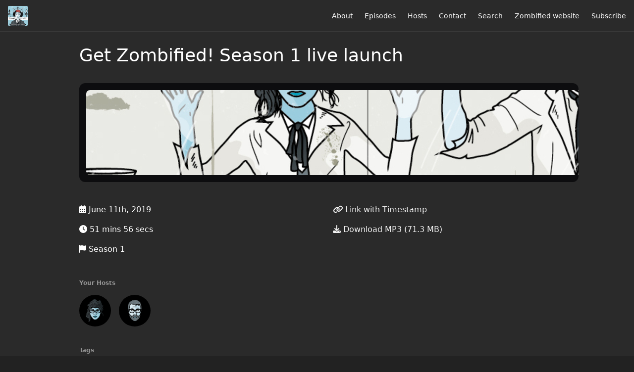

--- FILE ---
content_type: text/html; charset=utf-8
request_url: https://zombified.fireside.fm/getzombified-season01
body_size: 4620
content:
<!DOCTYPE html>
<html>
  <head>
    <meta charset="utf-8" />
    <meta content="IE=edge,chrome=1" http-equiv="X-UA-Compatible" />
    <meta content="width=device-width, initial-scale=1" name="viewport" />
    <meta name="generator" content="Fireside 2.1">
    <meta name="title" content="Zombified: Your Source for Fresh Brains: Get Zombified! Season 1 live launch">
    <title>Zombified: Your Source for Fresh Brains: Get Zombified! Season 1 live launch</title>
    <!--

        ______________                   ______________
        ___  ____/__(_)_____________________(_)_____  /____
        __  /_   __  /__  ___/  _ \_  ___/_  /_  __  /_  _ \
        _  __/   _  / _  /   /  __/(__  )_  / / /_/ / /  __/
        /_/      /_/  /_/    \___//____/ /_/  \__,_/  \___/

        Fireside v2.1

-->
    <link rel="canonical" href="https://zombified.fireside.fm/getzombified-season01">
    <meta name="description" content="Have you been Zombified? Listen to our live launch of Season 1 of the new Zombified Podcast! Hosts Athena and Dave talk about how the podcast started, how and why are susceptible to zombification and some of our favorite things to be zombified by. We chat with Clive Wynne about the Puppypocalypse, Mary Davis about The Mindfulness Cure and with our live studio audience about all the things that take over our brains, including podcasts.... ">
    <meta name="author" content="Athena Aktipis">
      <meta name="apple-itunes-app" content="app-id=1467459411" />
    <link rel="alternate" type="application/rss+xml" title="Zombified: Your Source for Fresh Brains RSS Feed" href="https://feeds.fireside.fm/zombified/rss" />
    <link rel="alternate" title="Zombified: Your Source for Fresh Brains JSON Feed" type="application/json" href="https://zombified.fireside.fm/json" />

    <link rel="shortcut icon" type="image/png" href="https://media24.fireside.fm/file/fireside-images-2024/podcasts/images/4/47ea3245-98e2-4ef1-b0c0-83a524900af3/favicon.png?v=1" />
    <link rel="apple-touch-icon" type="image/png" href="https://media24.fireside.fm/file/fireside-images-2024/podcasts/images/4/47ea3245-98e2-4ef1-b0c0-83a524900af3/touch_icon_iphone.png?v=1" sizes="57x57" />
    <link rel="apple-touch-icon" type="image/png" href="https://media24.fireside.fm/file/fireside-images-2024/podcasts/images/4/47ea3245-98e2-4ef1-b0c0-83a524900af3/touch_icon_iphone.png?v=1" sizes="114x114" />
    <link rel="apple-touch-icon" type="image/png" href="https://media24.fireside.fm/file/fireside-images-2024/podcasts/images/4/47ea3245-98e2-4ef1-b0c0-83a524900af3/touch_icon_ipad.png?v=1" sizes="72x72" />
    <link rel="apple-touch-icon" type="image/png" href="https://media24.fireside.fm/file/fireside-images-2024/podcasts/images/4/47ea3245-98e2-4ef1-b0c0-83a524900af3/touch_icon_ipad.png?v=1" sizes="144x144" />

      <link rel="stylesheet" media="all" href="https://a.fireside.fm/assets/v1/themes/minimal-dark-1fe8143244808d3911a61d5992772a0a2e8d5d3e03af024eb624c16bdf59b1a4.css" data-turbolinks-track="true" />

    <meta name="csrf-param" content="authenticity_token" />
<meta name="csrf-token" content="ICg0aQ0qcT0gSSAPiYZO4I_IN_dCe_-pPaiUEzeycVOedJXhb0_DCG6UW2Xzi6GMSmBkZvNITPFu-JEW6l5JFg" />
    
    
    <script src="https://a.fireside.fm/assets/v1/sub-2fc9f7c040bd4f21d2448c82e2f985c50d3304f3892dd254273e92a54f2b9434.js" data-turbolinks-track="true"></script>
    

    


      <meta property="fb:app_id" content="373240746396508">
  <meta property="og:title" content="Get Zombified! Season 1 live launch" />
  <meta property="og:url" content="https://zombified.fireside.fm/getzombified-season01" />
  <meta property="og:type" content="website" />
  <meta property="og:description" content="Have you been Zombified? Listen to our live launch of Season 1 of the new Zombified Podcast! Hosts Athena and Dave talk about how the podcast started, how and why are susceptible to zombification and some of our favorite things to be zombified by. We chat with Clive Wynne about the Puppypocalypse, Mary Davis about The Mindfulness Cure and with our live studio audience about all the things that take over our brains, including podcasts.... " />
  <meta property="og:audio:secure_url" content="https://chtbl.com/track/2869G8/aphid.fireside.fm/d/1437767933/47ea3245-98e2-4ef1-b0c0-83a524900af3/1dc872b7-04b5-447e-b922-0114671e9c12.mp3" />
  <meta property="og:audio:type" content="audio/vnd.facebook.bridge" />
  <meta property="og:site_name" content="Zombified: Your Source for Fresh Brains" />
  <meta property="og:image" content="https://media24.fireside.fm/file/fireside-images-2024/podcasts/images/4/47ea3245-98e2-4ef1-b0c0-83a524900af3/episodes/1/1dc872b7-04b5-447e-b922-0114671e9c12/cover_medium.jpg?v=1" />
  <meta property="og:imageWidth" content="1400" />
  <meta property="og:imageHeight" content="1400" />

    	<meta name="twitter:card" content="player" />
  <meta name="twitter:player" content="https://player.fireside.fm/v2/xGrJvipb+AeB9o8gz/twitter" />
  <meta name="twitter:player:width" content="290" />
  <meta name="twitter:player:height" content="58" />
  <meta name="twitter:player:stream" content="https://chtbl.com/track/2869G8/aphid.fireside.fm/d/1437767933/47ea3245-98e2-4ef1-b0c0-83a524900af3/1dc872b7-04b5-447e-b922-0114671e9c12.mp3" />
  <meta name="twitter:player:stream:content_type" content="audio/mpeg" />
  <meta name="twitter:site" content="@firesidefm">
  <meta name="twitter:url" content="https://zombified.fireside.fm/getzombified-season01">
  <meta name="twitter:title" content="Zombified: Your Source for Fresh Brains: Get Zombified! Season 1 live launch">
  <meta name="twitter:description" content="Have you been Zombified? Listen to our live launch of Season 1 of the new Zombified Podcast! Hosts Athena and Dave talk about how the podcast started, how and why are susceptible to zombification and some of our favorite things to be zombified by. We chat with Clive Wynne about the Puppypocalypse, Mary Davis about The Mindfulness Cure and with our live studio audience about all the things that take over our brains, including podcasts.... ">
  <meta name="twitter:image" content="https://media24.fireside.fm/file/fireside-images-2024/podcasts/images/4/47ea3245-98e2-4ef1-b0c0-83a524900af3/episodes/1/1dc872b7-04b5-447e-b922-0114671e9c12/cover_medium.jpg?v=1">

  </head>
    <body>
    
<div id="fb-root"></div>

<header class="fixed-header">
  <a class="fixed-header-logo" href="https://zombified.fireside.fm">
    <img id="cover-small" src="https://media24.fireside.fm/file/fireside-images-2024/podcasts/images/4/47ea3245-98e2-4ef1-b0c0-83a524900af3/cover_small.jpg?v=1" />
</a>  <div class="fixed-header-hamburger">
    <span></span>
    <span></span>
    <span></span>
  </div>
  <ul class="fixed-header-nav">

      <li><a href="/about">About</a></li>

    <li><a href="/episodes">Episodes</a></li>

      <li><a href="/hosts">Hosts</a></li>


      <li><a href="/contact">Contact</a></li>


      <li><a href="/search">Search</a></li>



      <li><a href="https://www.zombified.org/">Zombified website</a></li>

    <li><a href="/subscribe">Subscribe</a></li>
  </ul>
</header>


<main>
  


<header class="hero">
  <div class="hero-columns">
    <div class="hero-info">
      <h1>Get Zombified! Season 1 live launch</h1>

      <div class="episode-details">
          <iframe src="https://player.fireside.fm/v3/xGrJvipb+AeB9o8gz?theme=dark" width="100%" height="200" frameborder="0" scrolling="no" style="border-radius: 8px;"></iframe>
      </div>
      <div class="columns">
        <div class="column">
          <p>
            <i class="fas fa-calendar-alt" aria-hidden="true"></i>
            June 11th, 2019
          </p>
          <p>
            <i class="fas fa-clock" aria-hidden="true"></i>
            51 mins 56 secs
          </p>
            <p>
              <i class="fas fa-flag" aria-hidden="true"></i> Season 1
            </p>
        </div>
        <div class="column">
            <p>
              <a id="timestamp_link" href="/getzombified-season01?t=0"><i class="fas fa-link" aria-hidden="true"></i> Link with Timestamp</a>
            </p>
            <p>
              <a href="https://chtbl.com/track/2869G8/aphid.fireside.fm/d/1437767933/47ea3245-98e2-4ef1-b0c0-83a524900af3/1dc872b7-04b5-447e-b922-0114671e9c12.mp3"><i class="fas fa-download" aria-hidden="true"></i> Download MP3 (71.3 MB)</a>
            </p>
        </div>
      </div>
      <div class="columns">
        <div class="column">
          <h5>
            Your Hosts
          </h5>
          <ul class="episode-hosts">
              <li>
                <a title="Athena Aktipis" href="/hosts/athena">
                  <img src="https://media24.fireside.fm/file/fireside-images-2024/podcasts/images/4/47ea3245-98e2-4ef1-b0c0-83a524900af3/hosts/f/f61533dd-ee0c-47a5-813e-44fa91bf6a5b/avatar_small.jpg?v=2" />
</a>              </li>
              <li>
                <a title="Dave Lundberg-Kenrick" href="/hosts/dave">
                  <img src="https://media24.fireside.fm/file/fireside-images-2024/podcasts/images/4/47ea3245-98e2-4ef1-b0c0-83a524900af3/hosts/c/cb30af08-b564-4521-9a52-e6e90c799ea8/avatar_small.jpg?v=2" />
</a>              </li>
          </ul>
        </div>
        <div class="column">
        </div>
      </div>
        <h5>Tags</h5>
        <div class="tags">
            <a class="tag" href="/tags/stress"><i class="fas fa-tag" aria-hidden="true"></i> stress</a>
            <a class="tag" href="/tags/dogs"><i class="fas fa-tag" aria-hidden="true"></i> dogs</a>
            <a class="tag" href="/tags/puppies"><i class="fas fa-tag" aria-hidden="true"></i> puppies</a>
        </div>
    </div>
  </div>
</header>

<nav class="links link-list-inline-row">
  <ul>
      <li><a class="btn btn--small" href="https://feeds.fireside.fm/zombified/rss"><i class="fas fa-rss" aria-hidden="true"></i> RSS</a></li>
      <li><a class="btn btn--small" href="https://podcasts.apple.com/us/podcast/zombified-production-asu-zombie-apocalypse-medicine/id1467459411"><i class="fab fa-apple" aria-hidden="true"></i> Apple Podcasts</a></li>
      <li><a class="btn btn--small" href="https://playmusic.app.goo.gl/?ibi=com.google.PlayMusic&amp;isi=691797987&amp;ius=googleplaymusic&amp;apn=com.google.android.music&amp;link=https://play.google.com/music/m/Im4t7dpeihalnnagofq4wbmwo44?t%3DZombified:_A_production_of_ASU_and_the_Zombie_Apocalypse_Medicine_Alliance%26pcampaignid%3DMKT-na-all-co-pr-mu-pod-16"><i class="fab fa-google-play" aria-hidden="true"></i> Google Play</a></li>
      <li><a class="btn btn--small" href="https://castbox.fm/app/castbox/player/id2152368"><i class="fas fa-headphones" aria-hidden="true"></i> Castbox</a></li>
      <li><a class="btn btn--small" href="https://pca.st/92Lh"><i class="fas fa-headphones" aria-hidden="true"></i> Pocket Casts</a></li>
      <li><a class="btn btn--small" href="https://open.spotify.com/show/4LZLPqdvC6Bhg3yYYIQ4N0"><i class="fab fa-spotify" aria-hidden="true"></i> Spotify</a></li>
      <li><a class="btn btn--small" href="https://www.stitcher.com/podcast/zombified?refid=stpr"><i class="fas fa-headphones" aria-hidden="true"></i> Stitcher</a></li>
      <li><a class="btn btn--small" href="https://tunein.com/podcasts/Science-Podcasts/Zombified-A-production-of-ASU-and-the-Zombie-Apoc-p1227518/"><i class="fas fa-headphones" aria-hidden="true"></i> TuneIn</a></li>
      <li>
    <a href="#share_modal" class="btn btn--small" data-modal><i class="fas fa-share-square fa-fw" aria-hidden="true"></i> Share</a>
  </li>

  </ul>
</nav>


<section class="split">
  <div class="split-primary prose">
    <header class="section-header">
      <h3>
        About this Episode
      </h3>
    </header>

    <p>Have you been Zombified? Listen to our live launch of Season 1 of the new Zombified Podcast! Hosts Athena and Dave talk about how the podcast started, how and why are susceptible to zombification and some of our favorite things to be zombified by. We chat with Clive Wynne about the Puppypocalypse, Mary Davis about The Mindfulness Cure and with our live studio audience about all the things that take over our brains, including podcasts.... </p>




  </div>

  <aside class="split-secondary">
  </aside>
</section>


  <nav class="episode-nav">
      <a class="btn" href="/stresszombies">← Previous episode</a>
      <a class="btn" href="/zombiefriends">Next episode →</a>
  </nav>
</main>

<footer class="footer">
  <h5 class="footer-title">
    <strong>
      Zombified: Your Source for Fresh Brains
    </strong>
        is © 2026 by Athena Aktipis
  </h5>
  <ul class="footer-nav">
      <li><a href="/about">About</a></li>

    <li><a href="/episodes">Episodes</a></li>

      <li><a href="/hosts">Hosts</a></li>


      <li><a href="/contact">Contact</a></li>


      <li><a href="/search">Search</a></li>



      <li><a href="https://www.zombified.org/">Zombified website</a></li>

    <li><a href="/subscribe">Subscribe</a></li>
  </ul>
</footer>


<div id="share_modal" class="modal">
  <header class="modal-header">
    Share This Episode
  </header>
  <div class="modal-content">
    <form action="#" accept-charset="UTF-8" method="post"><input type="hidden" name="authenticity_token" value="oXlgpNaSxxQ1nQpcLEJNKx82Bu2krSHv1tJb4Ef2m0A370DV8Oe_EqjKPW52I0UUKyu0b1mNp0PFpPlFbmff7g" autocomplete="off" />
      <h5>Episode Link</h5>
      <input type="text" name="share_url" id="share_url" value="https://zombified.fireside.fm/getzombified-season01" />
      <p>A direct link to this episode page.</p>

      <h5>Embeddable Audio Player</h5>
      <input type="text" name="embed" id="embed" value="&lt;iframe src=&quot;https://player.fireside.fm/v3/xGrJvipb+AeB9o8gz?theme=dark&quot; width=&quot;100%&quot; height=&quot;200&quot; frameborder=&quot;0&quot; scrolling=&quot;no&quot; style=&quot;border-radius: 8px;&quot;&gt;&lt;/iframe&gt;" />
      <p>Paste this code to embed an HTML5 audio player with controls.</p>
      <h5>Download URL</h5>
      <input type="text" name="share_url" id="share_url" value="https://chtbl.com/track/2869G8/aphid.fireside.fm/d/1437767933/47ea3245-98e2-4ef1-b0c0-83a524900af3/1dc872b7-04b5-447e-b922-0114671e9c12.mp3" />
      <p>Useful if you want to create a direct download link, embed in your own player, post from another publishing engine, link to from Patreon, etc.'</p>
</form>    <h5>Social Network Quick Links</h5>
    <div class="modal-share">
      <a class="twitter-share-button"
        data-size="large"
        data-url="https://zombified.fireside.fm/getzombified-season01"
        data-via="firesidefm"
        href="https://twitter.com/intent/tweet?text=I%27m+listening+to+Zombified%3A+Your+Source+for+Fresh+Brains%3A+Get+Zombified%21+Season+1+live+launch">
        Tweet</a>

      <div class="fb-share-button"
        data-href="https://zombified.fireside.fm/getzombified-season01"
        data-layout="button"
        data-size="large">
      </div>
    </div>
  </div>
</div>


<script>
  // Get the timecode (in seconds) from the URL
  var seconds = getUrlParameter('t');

  $(function() {
    // Create a new instance of the MediaElement Player
    $('#audio_player').mediaelementplayer({
      audioHeight: 40,
      startVolume: 1.0,
      alwaysShowHours: true,
      features: ['playpause','progress','current','|','duration','volume','speed'],
      success: function(mediaElement, originalNode) {
        mediaElement.addEventListener('loadeddata', function() {
          // Player is ready
          // Set the playhead based on URL parameters
          if (parseInt(seconds) > 0) {
            mediaElement.setCurrentTime(parseInt(seconds));
          }
        }, false);

        // When the user actually presses play, send a request to Aphid to track
        // the play and update the play-count in a more accurate fashion.
        // This avoids the false-downloads that Safari generates on page-load.
        var playcount = 0;
        mediaElement.addEventListener('playing', function() {
          if (playcount==0) {
            jQuery.get("https://chtbl.com/track/2869G8/aphid.fireside.fm/d/1437767933/47ea3245-98e2-4ef1-b0c0-83a524900af3/1dc872b7-04b5-447e-b922-0114671e9c12.mp3");
            playcount += 1;
          }
        }, false);

        // Listener to update the Link with Timecode URL
        mediaElement.addEventListener('timeupdate', function(e) {
          $("#timestamp_link").prop("href", "/getzombified-season01?t=" + parseInt(mediaElement.currentTime));
        }, false);
      }
    });

    // Activate modals
    $('a[data-modal]').click(function(event) {
      $(this).modal({
        fadeDuration: 100,
      });
      return false;
    });
  });

  // Twitter Share code
  window.twttr = (function(d, s, id) {
    var js, fjs = d.getElementsByTagName(s)[0],
      t = window.twttr || {};
    if (d.getElementById(id)) return t;
    js = d.createElement(s);
    js.id = id;
    js.src = "https://platform.twitter.com/widgets.js";
    fjs.parentNode.insertBefore(js, fjs);

    t._e = [];
    t.ready = function(f) {
      t._e.push(f);
    };

    return t;
  }(document, "script", "twitter-wjs"));

  // Facebook Share Code
  (function(d, s, id) {
    var js, fjs = d.getElementsByTagName(s)[0];
    if (d.getElementById(id)) return;
    js = d.createElement(s); js.id = id;
    js.src = "//connect.facebook.net/en_US/sdk.js#xfbml=1&version=v2.7&appId=199922820059602";
    fjs.parentNode.insertBefore(js, fjs);
	}(document, 'script', 'facebook-jssdk'));

</script>

    <footer class="site-footer">
  <a title="Powered by Fireside" class="fireside-link" href="https://fireside.fm">
    <img style="margin-bottom: .5em;" src="https://a.fireside.fm/assets/v1/logo/logo-256x256-cb70064014cf3a936afe95853012c1386e4be20a9e7ac677316e591a99fb2999.png" />
    <span>Powered by Fireside</span>
</a></footer>

    
  </body>
</html>
